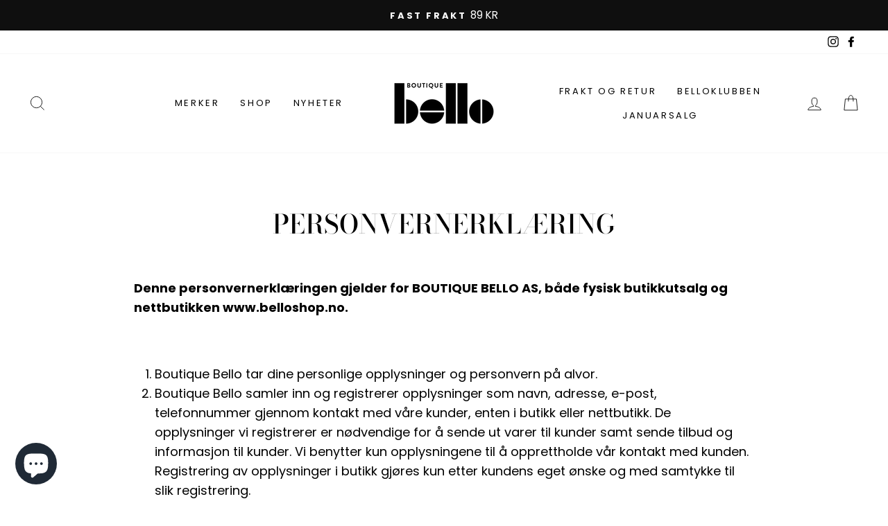

--- FILE ---
content_type: text/json
request_url: https://conf.config-security.com/model
body_size: 84
content:
{"title":"recommendation AI model (keras)","structure":"release_id=0x62:73:62:79:6b:5d:3e:2c:3e:5c:77:67:77:7e:47:72:71:72:6a:7a:79:28:37:56:26:51:76:3b:6f;keras;qczcw16uzl365l1g2xe1bq2zdpqfga9qon4a3ucd43og4x18y4052hhctqt5plvelz971r6s","weights":"../weights/62736279.h5","biases":"../biases/62736279.h5"}